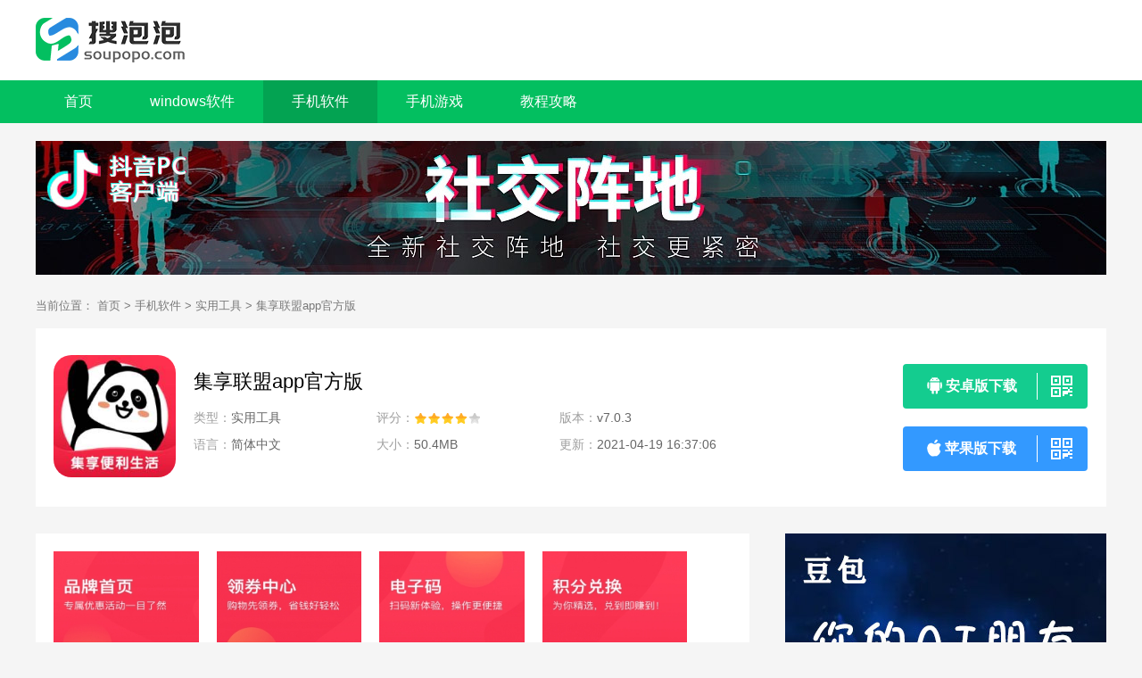

--- FILE ---
content_type: text/html
request_url: https://www.sopopo.com/shouji/631.html
body_size: 4954
content:
<!DOCTYPE html>
<html>

<head>
    <meta charset="UTF-8">
    <meta http-equiv="X-UA-Compatible" content="IE=edge,chrome=1">
    <meta name="viewport" content="width=device-width, initial-scale=1.0">
    <title>集享联盟app官方版下载-集享联盟app官方版 v7.0.3-搜泡泡</title>
    <meta name="description" content="集享联盟app官方版是一款非常好用的手机购物软件。这款软件拥有属于自己的积分，可以获取相关的内容，软件为用户提供多个商家活动信息，只要办理会员就能在门店享受专属优惠，在购物的时候还能获得很多的积分奖励。">
    <meta name="keywords" content="集享联盟app官方版,集享联盟app官方版下载,集享联盟app下载">
        <link rel="stylesheet" href="/statics/news/default/css/main.css">
        <link rel="stylesheet" href="/statics/news/default/css/downl.css">
    
        <link rel="alternate" media="only screen and(max-width: 640px)" href="https://m.sopopo.com/shouji/631.html">
    <script src="/statics/news/default/js/jq.min.js"></script>
    <script type="text/javascript">
        (function(){
            var ua = navigator.userAgent.toLowerCase();
            var bIsIpad = ua.match(/ipad/i) == "ipad";
            var bIsIphoneOs = ua.match(/iphone os/i) == "iphone os";
            var bIsAndroid = ua.match(/android/i) == "android";
            var bIsWM=ua.match(/windows mobile/i)=="windows mobile";
            var host = "//m.sopopo.com";
            var pathname = window.location.pathname;
            if(bIsIpad||bIsIphoneOs||bIsAndroid||bIsWM){
                window.location.href =host + pathname;
            }
        })();
    </script>
    </head>

<body>
<div class="logo-box">
    <div class="top_wrap">
        <a href="/" class="logo fl"><img src="//img.sopopo.com/statics/news/default/images/logo-index.png" alt=""></a>
    </div>
</div>
<div class="Min_nav">
    <div class="wrap">
        <a  href="/">首页</a>
                <a  href="https://www.sopopo.com/soft/"><span>windows软件</span></a>
        <a class="on" href="https://www.sopopo.com/shouji/"><span>手机软件</span></a>
        <a  href="https://www.sopopo.com/shouji/shouyou/"><span>手机游戏</span></a>
        <a  href="https://www.sopopo.com/teach/"><span>教程攻略</span></a>
    </div>
</div>		<div class="content">
			<div class="crumb">
				<div class="wrap">
					当前位置：
					<a href="/">首页</a> > <a href="https://www.sopopo.com/shouji/">手机软件</a> > <a href="https://www.sopopo.com/shouji/sygj/">实用工具</a> >  集享联盟app官方版				</div>
			</div>
			<div class="downl_details">
				<div class="details_info fl">
					<img class="img" src="https://img.sopopo.com/uploadfile/gather/2020/0618/202006188211.jpg" alt="集享联盟app官方版"  onerror="javascript:this.src='//img.sopopo.com/statics/news/default/images/notimg.gif'">
					<div class="info">
						<div class="bt fl">
							<h1>集享联盟app官方版</h1>

						</div>
						<ul>
							<li><span>类型：</span>实用工具</li>
							<li><span>评分：</span>
								<div class="start start4"></div>
							</li>
							<li><span>版本：</span>
								v7.0.3 </li>

							<li><span>语言：</span>简体中文</li>
							<li><span>大小：</span>
								50.4MB							</li>
							<li><span>更新：</span>2021-04-19 16:37:06</li>
						</ul>
					</div>
				</div>
				<div class="downl fr" id="downl" data-id="631">
										<a href="//down.sopopo.com/az-631/" class="btn az"><i class="icon"></i><span>安卓版下载</span><div class="ewm"><u></u><div class="ewmbox"><img class="img" src="/api.php?op=CreateQRcode&action=create&l=L&size=4.8&url=https://m.sopopo.com/shouji/631.html"><span>手机扫描下载</span></div></div></a>
															<a href="//down.sopopo.com/pg-631/" class="btn ios"><i class="icon"></i><span>苹果版下载</span><div class="ewm"><u></u><div class="ewmbox"><img class="img" src="/api.php?op=CreateQRcode&action=create&l=L&size=4.8&url=https://m.sopopo.com/shouji/631.html"><span>手机扫描下载</span></div></div></a>
									</div>
			</div>

			<div class="detail_L fl" id="Min_L">
				<div class="details_conten">
										<div class="hd_wrap">
						<div class="next_btn sild_btn"><i></i></div>
						<div class="prve_btn sild_btn"><i></i></div>
						<div class="pics">
																					<p><img src="https://img.sopopo.com/uploadfile/gather/2020/0618/202006187217.jpg" alt="集享联盟app官方版"></p>
																					<p><img src="https://img.sopopo.com/uploadfile/gather/2020/0618/202006184761.jpg" alt="集享联盟app官方版下载"></p>
																					<p><img src="https://img.sopopo.com/uploadfile/gather/2020/0618/202006181701.jpg" alt="集享联盟app"></p>
																					<p><img src="https://img.sopopo.com/uploadfile/gather/2020/0618/202006181863.jpg" alt="集享联盟app下载"></p>
																				</div>
					</div>
										<div class="desc_wrap">
						<h2 class="title">内容介绍</h2>
						<div class="cont">
							<p><strong>　　集享联盟app官方版</strong>是一款非常好用的手机购物软件。这款软件拥有属于自己的积分，可以获取相关的内容，软件为用户提供多个商家活动信息，只要办理会员就能在门店享受专属优惠，在购物的时候还能获得很多的积分奖励。集享联盟app官方版让用户可以享受到超多的福利优惠，多卡合一的特色让用户的生活更加的便利，你还可以利用软件的积分兑换现金抵扣奖励，诸多福利优惠等你来亲自体验和感受。如果你对这款软件感兴趣的话，快来本下载站下载使用吧!</p>
<h3>集享联盟app官方版软件特点</h3>
<p>　　1、集享联盟app是一款由上海纳客宝信息技术有限公司专为安卓用户打造的生活服务类手机应用;</p>
<p>　　2、集优惠折扣、积分兑换管理、电子优惠券、消费信息、活动推荐一体化的会员联盟;</p>
<p>　　3、可持卡至线下数千家门店尊享消费获赠积分。</p>
<h3>集享联盟app官方版软件亮点</h3>
<p>　　1、全家门店消费送点标，集齐点标免费兑换咖啡等礼品;</p>
<p>　　2、享双倍积分加赠，甑会选商城为尊享会员提供来自全球的专属好货;</p>
<p>　　3、集享挑战、玩转ChinaJoy、夏日品牌狂欢季、集享会员超级福利日等缤纷活动。</p>
<h3>集享联盟app官方版软件内容</h3>
<p>　　1、一卡同时集成多商户会员卡，诸多平台卡片管理更简单，打造便利生活;</p>
<p>　　2、卡内储存集享联盟特约商户派送的电子优惠券或商品优惠券，消费时可直接使用;</p>
<p>　　3、持卡可享集享卡特约商户提供的专属折扣积分的多渠道累积和消费;</p>
<p>　　4、活动期间，全家门店消费送点标，集齐点标免费兑换活动礼品;</p>
<p>　　5、享双倍积分加赠，甄会选商城为会员提供来自全球的专属好。</p>
						</div>

					</div>
				</div>
				<div class="list_wrap">
															
										<div class="QZtitle">
						<h2>本类推荐</h2>
					</div>
					<div class="item_tj">
																		<a title="日本村日语app下载新版" href="/shouji/1943.html" target="_blank">
							<img src="https://img.sopopo.com/uploadfile/gather/2021/0512/202105123745.jpg" alt="日本村日语app下载新版" onerror="javascript:this.src='//img.sopopo.com/statics/news/default/images/notimg.gif'">
							<p>日本村日语app下载新版</p>
							<span>下载</span>
						</a>
												<a title="365日历万年历免费版新版本" href="/shouji/1942.html" target="_blank">
							<img src="https://img.sopopo.com/uploadfile/gather/2021/0512/202105128998.jpg" alt="365日历万年历免费版新版本" onerror="javascript:this.src='//img.sopopo.com/statics/news/default/images/notimg.gif'">
							<p>365日历万年历免费版新版本</p>
							<span>下载</span>
						</a>
												<a title="日本村日语官方版" href="/shouji/1940.html" target="_blank">
							<img src="https://img.sopopo.com/uploadfile/gather/2021/0512/202105125556.jpg" alt="日本村日语官方版" onerror="javascript:this.src='//img.sopopo.com/statics/news/default/images/notimg.gif'">
							<p>日本村日语官方版</p>
							<span>下载</span>
						</a>
												<a title="365日历万年历新版本" href="/shouji/1939.html" target="_blank">
							<img src="https://img.sopopo.com/uploadfile/gather/2021/0512/202105124859.jpg" alt="365日历万年历新版本" onerror="javascript:this.src='//img.sopopo.com/statics/news/default/images/notimg.gif'">
							<p>365日历万年历新版本</p>
							<span>下载</span>
						</a>
												<a title="365日历万年历旧版本" href="/shouji/1937.html" target="_blank">
							<img src="https://img.sopopo.com/uploadfile/gather/2021/0512/202105126509.jpg" alt="365日历万年历旧版本" onerror="javascript:this.src='//img.sopopo.com/statics/news/default/images/notimg.gif'">
							<p>365日历万年历旧版本</p>
							<span>下载</span>
						</a>
																	</div>



																														<div class="QZtitle">
						<h2>相关文章</h2>
					</div>
					<ul class="item_new">
												<li>
							<a title="365日历万年历旧版本" href="/teach/35.html" target="_blank">原神角色强度排行最新1.5</a>
							<span>2021-05-11</span>
						</li>
												<li>
							<a title="365日历万年历旧版本" href="/teach/34.html" target="_blank">原神祈愿保底规则新手初行者祈愿</a>
							<span>2021-05-11</span>
						</li>
												<li>
							<a title="365日历万年历旧版本" href="/teach/33.html" target="_blank">原神吉盖克斯在哪</a>
							<span>2021-05-11</span>
						</li>
												<li>
							<a title="365日历万年历旧版本" href="/teach/32.html" target="_blank">坎公骑冠剑1-7迷宫怎么走</a>
							<span>2021-05-07</span>
						</li>
												<li>
							<a title="365日历万年历旧版本" href="/teach/31.html" target="_blank">坎公骑冠剑角色强度排行二星</a>
							<span>2021-05-07</span>
						</li>
											</ul>

				</div>

			</div>
			<div class="detail_R fr" id="Min_R">
				<div class="r_item">
					<div class="r_title">
						<h2>本类排行</h2><a href="https://www.sopopo.com/shouji/sygj/" target="_blank" class="more">更多 <i></i></a>
					</div>

					<ul class="ph" id="ph">
																								<li>
							<span>1</span>
							<a title="支付宝官方版" href="/shouji/646.html" target="_blank" class="title">支付宝官方版</a>
							<div class="info">
								<a title="支付宝官方版" href="/shouji/646.html" target="_blank" class="img"><img src="https://img.sopopo.com/uploadfile/gather/2021/0420/202104202974.jpg" alt="支付宝官方版" onerror="javascript:this.src='//img.sopopo.com/statics/news/default/images/notimg.gif'"></a>
								<a title="支付宝官方版" href="/shouji/646.html" target="_blank" class="bt">支付宝官方版</a>
								<div class="start start4"></div>
								<a href="/shouji/646.html" target="_blank" class="downl">下载</a>
							</div>
						</li>
																		<li>
							<span>2</span>
							<a title="未来之光内购破解版" href="/shouji/1879.html" target="_blank" class="title">未来之光内购破解版</a>
							<div class="info">
								<a title="未来之光内购破解版" href="/shouji/1879.html" target="_blank" class="img"><img src="https://img.sopopo.com/uploadfile/gather/2021/0511/202105112377.jpg" alt="未来之光内购破解版" onerror="javascript:this.src='//img.sopopo.com/statics/news/default/images/notimg.gif'"></a>
								<a title="未来之光内购破解版" href="/shouji/1879.html" target="_blank" class="bt">未来之光内购破解版</a>
								<div class="start start4"></div>
								<a href="/shouji/1879.html" target="_blank" class="downl">下载</a>
							</div>
						</li>
																		<li>
							<span>3</span>
							<a title="智联招聘官方版app" href="/shouji/107.html" target="_blank" class="title">智联招聘官方版app</a>
							<div class="info">
								<a title="智联招聘官方版app" href="/shouji/107.html" target="_blank" class="img"><img src="https://img.sopopo.com/uploadfile/2021/0412/20210412051809804.jpg" alt="智联招聘官方版app" onerror="javascript:this.src='//img.sopopo.com/statics/news/default/images/notimg.gif'"></a>
								<a title="智联招聘官方版app" href="/shouji/107.html" target="_blank" class="bt">智联招聘官方版app</a>
								<div class="start start4"></div>
								<a href="/shouji/107.html" target="_blank" class="downl">下载</a>
							</div>
						</li>
																		<li>
							<span>4</span>
							<a title="下厨房菜谱大全家常菜下载手机版" href="/shouji/1919.html" target="_blank" class="title">下厨房菜谱大全家常菜下载手机版</a>
							<div class="info">
								<a title="下厨房菜谱大全家常菜下载手机版" href="/shouji/1919.html" target="_blank" class="img"><img src="https://img.sopopo.com/uploadfile/gather/2021/0512/202105129690.jpg" alt="下厨房菜谱大全家常菜下载手机版" onerror="javascript:this.src='//img.sopopo.com/statics/news/default/images/notimg.gif'"></a>
								<a title="下厨房菜谱大全家常菜下载手机版" href="/shouji/1919.html" target="_blank" class="bt">下厨房菜谱大全家常菜下载手机版</a>
								<div class="start start4"></div>
								<a href="/shouji/1919.html" target="_blank" class="downl">下载</a>
							</div>
						</li>
																		<li>
							<span>5</span>
							<a title="搜狗输入法2021最新版" href="/shouji/250.html" target="_blank" class="title">搜狗输入法2021最新版</a>
							<div class="info">
								<a title="搜狗输入法2021最新版" href="/shouji/250.html" target="_blank" class="img"><img src="https://img.sopopo.com/uploadfile/2021/0414/20210414102222870.jpg" alt="搜狗输入法2021最新版" onerror="javascript:this.src='//img.sopopo.com/statics/news/default/images/notimg.gif'"></a>
								<a title="搜狗输入法2021最新版" href="/shouji/250.html" target="_blank" class="bt">搜狗输入法2021最新版</a>
								<div class="start start4"></div>
								<a href="/shouji/250.html" target="_blank" class="downl">下载</a>
							</div>
						</li>
																		<li>
							<span>6</span>
							<a title="快对作业app下载最新版" href="/shouji/459.html" target="_blank" class="title">快对作业app下载最新版</a>
							<div class="info">
								<a title="快对作业app下载最新版" href="/shouji/459.html" target="_blank" class="img"><img src="https://img.sopopo.com/uploadfile/gather/2021/0416/202104163383.jpg" alt="快对作业app下载最新版" onerror="javascript:this.src='//img.sopopo.com/statics/news/default/images/notimg.gif'"></a>
								<a title="快对作业app下载最新版" href="/shouji/459.html" target="_blank" class="bt">快对作业app下载最新版</a>
								<div class="start start4"></div>
								<a href="/shouji/459.html" target="_blank" class="downl">下载</a>
							</div>
						</li>
																		<li>
							<span>7</span>
							<a title="墨迹天气下载免费最新版" href="/shouji/656.html" target="_blank" class="title">墨迹天气下载免费最新版</a>
							<div class="info">
								<a title="墨迹天气下载免费最新版" href="/shouji/656.html" target="_blank" class="img"><img src="https://img.sopopo.com/uploadfile/gather/2021/0420/202104202857.jpg" alt="墨迹天气下载免费最新版" onerror="javascript:this.src='//img.sopopo.com/statics/news/default/images/notimg.gif'"></a>
								<a title="墨迹天气下载免费最新版" href="/shouji/656.html" target="_blank" class="bt">墨迹天气下载免费最新版</a>
								<div class="start start4"></div>
								<a href="/shouji/656.html" target="_blank" class="downl">下载</a>
							</div>
						</li>
																		<li>
							<span>8</span>
							<a title="淘游游IOS官方版" href="/shouji/1541.html" target="_blank" class="title">淘游游IOS官方版</a>
							<div class="info">
								<a title="淘游游IOS官方版" href="/shouji/1541.html" target="_blank" class="img"><img src="https://img.sopopo.com/uploadfile/gather/2020/0615/202006152258.jpg" alt="淘游游IOS官方版" onerror="javascript:this.src='//img.sopopo.com/statics/news/default/images/notimg.gif'"></a>
								<a title="淘游游IOS官方版" href="/shouji/1541.html" target="_blank" class="bt">淘游游IOS官方版</a>
								<div class="start start4"></div>
								<a href="/shouji/1541.html" target="_blank" class="downl">下载</a>
							</div>
						</li>
																		<li>
							<span>9</span>
							<a title="韩语U学院官方版本" href="/shouji/1570.html" target="_blank" class="title">韩语U学院官方版本</a>
							<div class="info">
								<a title="韩语U学院官方版本" href="/shouji/1570.html" target="_blank" class="img"><img src="https://img.sopopo.com/uploadfile/gather/2021/0507/202105076163.jpg" alt="韩语U学院官方版本" onerror="javascript:this.src='//img.sopopo.com/statics/news/default/images/notimg.gif'"></a>
								<a title="韩语U学院官方版本" href="/shouji/1570.html" target="_blank" class="bt">韩语U学院官方版本</a>
								<div class="start start4"></div>
								<a href="/shouji/1570.html" target="_blank" class="downl">下载</a>
							</div>
						</li>
																		<li>
							<span>10</span>
							<a title="boss直聘企业版" href="/shouji/1803.html" target="_blank" class="title">boss直聘企业版</a>
							<div class="info">
								<a title="boss直聘企业版" href="/shouji/1803.html" target="_blank" class="img"><img src="https://img.sopopo.com/uploadfile/gather/2021/0511/202105117981.jpg" alt="boss直聘企业版" onerror="javascript:this.src='//img.sopopo.com/statics/news/default/images/notimg.gif'"></a>
								<a title="boss直聘企业版" href="/shouji/1803.html" target="_blank" class="bt">boss直聘企业版</a>
								<div class="start start4"></div>
								<a href="/shouji/1803.html" target="_blank" class="downl">下载</a>
							</div>
						</li>
																							</ul>
				</div>

				<div class="r_item">
					<div class="r_title">
						<h2>火爆手游</h2>
					</div>
					<ul class="hot_games">
						<script src="/index.php?m=content&c=index&a=hot_game"></script>
					</ul>
				</div>
								
			</div>
		</div>
<div style="display: none"><script type="text/javascript" src="https://s9.cnzz.com/z_stat.php?id=1279842998&web_id=1279842998"></script></div><script type="text/javascript" src="/api.php?op=count&id=631&modelid=2"></script>
<div class="footer">
    <div class="wrap">
        <div class="footer-links">
                                    <a href="https://www.sopopo.com/about/" target="_blank" rel="nofollow">关于我们</a>
                        <a href="https://www.sopopo.com/about/contactus/" target="_blank" rel="nofollow">联系方式</a>
                        <a href="https://www.sopopo.com/about/copyright/" target="_blank" rel="nofollow">免责声明</a>
                        <a href="https://www.sopopo.com/about/sitemap/" target="_blank" rel="nofollow">网站地图</a>
                        <a href="/sitemaps.xml" target="_blank" rel="nofollow">RSS</a>
        </div>
        <p><span>Copyright 2021-2022 搜泡泡(www.sopopo.com) All Rights Reserved. </span></p>
        <p><span>健康游戏忠告：抵制不良游戏 拒绝盗版游戏 注意自我保护 谨防受骗上当 适度游戏益脑 沉迷游戏伤身 合理安排时间 享受健康生活</span></p>
    </div>
</div>

<ul class="side-toolbar">
    <li class="totop" id="gototop"></li>
</ul>
<script src="/statics/news/default/js/jquery.SuperSlide.2.1.3.js"></script>
<script src="/statics/news/default/js/slide.js"></script>
<script src="/statics/news/default/js/main.js"></script>
<script>
    (function(){
        var bp = document.createElement('script');
        var curProtocol = window.location.protocol.split(':')[0];
        if (curProtocol === 'https') {
            bp.src = 'https://zz.bdstatic.com/linksubmit/push.js';
        }
        else {
            bp.src = 'http://push.zhanzhang.baidu.com/push.js';
        }
        var s = document.getElementsByTagName("script")[0];
        s.parentNode.insertBefore(bp, s);
    })();
</script>
</body>

</html>

<script src="/statics/news/default/js/download.js"></script>